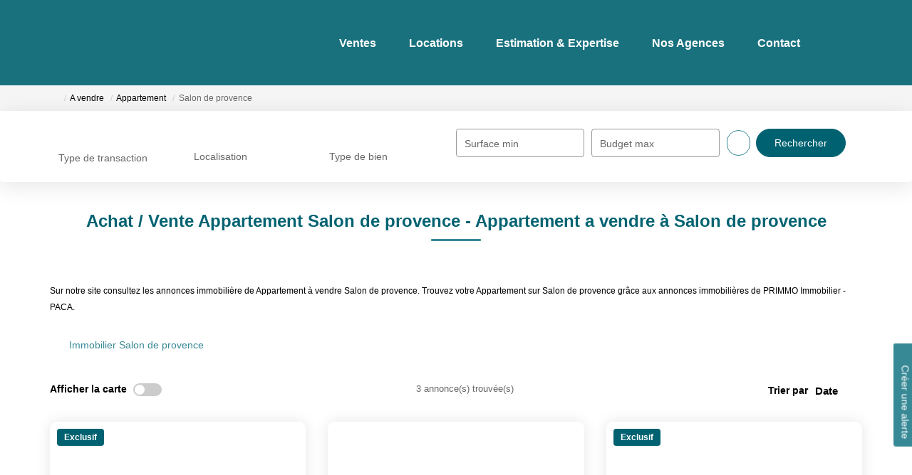

--- FILE ---
content_type: text/html; charset=UTF-8
request_url: https://www.primmo-salon.fr/ville_bien/Salon+de+provence_1_1__Vente/achat-vente-appartement-salon-de-provence.html?city=SALON%20DE%20PROVENCE&page=&typebien=1&dept=&typetransac=Vente&
body_size: 2329
content:
<!DOCTYPE html>
<html lang="en">
<head>
    <meta charset="utf-8">
    <meta name="viewport" content="width=device-width, initial-scale=1">
    <title></title>
    <style>
        body {
            font-family: "Arial";
        }
    </style>
    <script type="text/javascript">
    window.awsWafCookieDomainList = [];
    window.gokuProps = {
"key":"AQIDAHjcYu/GjX+QlghicBgQ/[base64]",
          "iv":"CgAHfiMD+AAAB8+/",
          "context":"LqsNFeeLo6Yt1AJUORvxOSCsF8mu3Di4Mg5Ue27/ehLJivNrWLx29Bs1wE1cshgpc7g7nJ3zdtJizk/H21sDF/2SncxSGgOKWMzo5hCAlypPjq5TircjV7DFG5bAr7Qp8zXKEd4rJeU0T6wxRstLn1xLn8VZkdJuiD60oqA+VEq4p1GJY0xL4SswV+HfA6raKHHma6uq1bZkdB0BcBv1X2lbMe8x1l5EPpoYCvtqKFDtUayRTJ1UoYla1Ug5Ab/fP5BrdTG23VJPUk1ijC4oDwcpM0IJte5TGnIswiBwdrKZVnflWx/mzKUjWYzXfv45Yg78kOPzr917Aukb5FTiCZqIWj8VUC2cw2/5t3rBUXNpGoXKlZ0Go/9pnJivzd1pSGiIjsPVxICT7BDjK8rLgPPM1dzG7VFUkWSX/67uQERAKTXq2yHs1waS3/kWOBLRVOZh6T6zCPg2Pmfu7Kx+K6sl+uqfLePZQe5cH3R96d6jWFETqydj9+XoDHmXlNHma85zkTEu/oj1uDIUmPI3+15aTGhHN2Uh8/DFYIADKKCV+5ct5yKZe/cot49QoCfw7Txt/sRLUlTrNm5QF5H04lrKERHTS5bngVT8OZdAtOjOYvFS6LOxeOlT/kFV9T/iUIAbpTliMfaTUWibSztKZZI+xI1tUI+7DFE6NZwRrdkEEGgPbWDRdobPGJYn7xWpFx/UnnWf8J5stjtAp2AeSNFL9p+LcueP/xExAFDjYgcQ00qZBg59TNFnUcE/oaHmSiVb5/pMiUxktYYriWAyE4nK9+E22e3axw=="
};
    </script>
    <script src="https://7813e45193b3.47e58bb0.eu-west-3.token.awswaf.com/7813e45193b3/28fa1170bc90/1cc501575660/challenge.js"></script>
</head>
<body>
    <div id="challenge-container"></div>
    <script type="text/javascript">
        AwsWafIntegration.saveReferrer();
        AwsWafIntegration.checkForceRefresh().then((forceRefresh) => {
            if (forceRefresh) {
                AwsWafIntegration.forceRefreshToken().then(() => {
                    window.location.reload(true);
                });
            } else {
                AwsWafIntegration.getToken().then(() => {
                    window.location.reload(true);
                });
            }
        });
    </script>
    <noscript>
        <h1>JavaScript is disabled</h1>
        In order to continue, we need to verify that you're not a robot.
        This requires JavaScript. Enable JavaScript and then reload the page.
    </noscript>
</body>
</html>